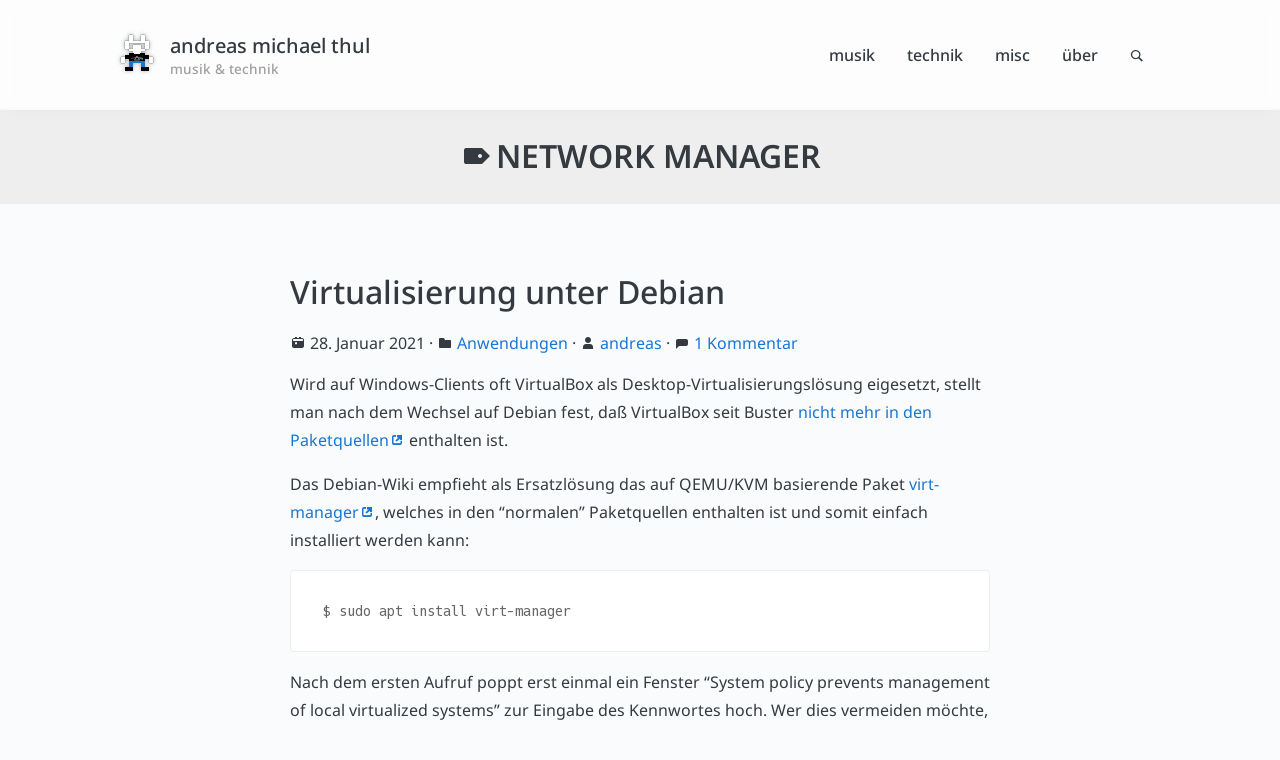

--- FILE ---
content_type: text/html
request_url: https://blog.thul.org/tag/network-manager/
body_size: 2608
content:
<!DOCTYPE html>
<html lang="de"><head>
	<title>Schlagwort Network Manager (Seite 1/1) » andreas michael thul</title>

	<meta http-equiv="Content-Type" content="text/html; charset=UTF-8">
	<meta name="description" content="andreas michael thul - ">

	<meta name="viewport" content="width=device-width, initial-scale=1">
	<meta name="referrer" content="no-referrer">

	<link rel="stylesheet" href="/css/style.min.css" type="text/css" media="screen, print">

	<link rel="icon" href="/favicon.svg" sizes="any" type="image/svg+xml">
	<link rel="icon" href="/favicon.ico" sizes="48x48" type="image/x-icon">

	<link rel="alternate" type="application/rss+xml" href="https://blog.thul.org/index.xml" title="andreas michael thul">

	<link rel="preload" href="/font/noto-sans_400.woff2" as="font" type="font/woff2" crossorigin>
	<link rel="preload" href="/font/noto-sans_500.woff2" as="font" type="font/woff2" crossorigin>
	<link rel="preload" href="/font/noto-sans_600.woff2" as="font" type="font/woff2" crossorigin>
	<link rel="preload" href="/font/hack-regular-subset.woff2" as="font" type="font/woff2" crossorigin>
	<link rel="preload" href="/font/myGenericons.woff2" as="font" type="font/woff2" crossorigin>

	<script src="/js/baguetteBox.min.js" async></script>
</head><body><div id="page">

<div id="page-header-container">
	<div id="page-header">

		<div id="site-header">
			<div class="site-logo"><img src="/img/mechtron.svg" alt="M.U.L.E. Mechtron" width="34" height="38"></div>
			<div class="site-title"><a href="/">andreas michael thul</a><br /><div class="tagline">musik &amp; technik</div></div>
		</div>

		<div id="main-navigation">
			<ul id="menu-navigation" class="menu">
						<li><a href="#">Musik</a>
							<ul class="sub-menu">
									<li><a href="/musik/audio/">Audio</a></li>
									<li><a href="/musik/hoerenswert/">Hörenswert</a></li>
									<li><a href="/tag/lieblingsalben/">Lieblingsalben</a></li>
									<li><a href="/musik/video/">Video</a></li>
									<li><a href="/musik/konzerte/">Konzerte</a></li>
									<li><a href="/konzertliste/">Konzertliste</a></li>
									<li><a href="/musik/verschiedenes/">Verschiedenes</a></li>
							</ul>
						</li>
				
						<li><a href="#">Technik</a>
							<ul class="sub-menu">
									<li><a href="/technik/anwendungen/">Anwendungen</a></li>
									<li><a href="/technik/betriebssysteme/">Betriebssysteme</a></li>
									<li><a href="/technik/spiele/">Spiele</a></li>
									<li><a href="/technik/hardware/">Hardware</a></li>
									<li><a href="/technik/programmierung/">Programmierung</a></li>
									<li><a href="/technik/downloads/">Downloads</a></li>
							</ul>
						</li>
				
						<li><a href="#">Misc</a>
							<ul class="sub-menu">
									<li><a href="/misc/intern/">Intern</a></li>
									<li><a href="/misc/imho/">IMHO</a></li>
									<li><a href="/misc/funstuff/">Funstuff</a></li>
									<li><a href="/misc/lesenswert/">Lesenswert</a></li>
									<li><a href="/misc/klemmbausteine/">Klemmbausteine</a></li>
									<li><a href="/filmliste/">Filmliste</a></li>
							</ul>
						</li>
				
						<li><a href="/ueber/">Über</a></li>
				<li id="menu-item-search">
					<input type="checkbox" id="search-switch">
					<label for="search-switch" class="genericon icon-search-switch" title="Suche"></label>
						<div id="search-form">
							<form method="get" id="searchform" action="/suche/">
								<input type="text" name="s" id="searchtext" value="" placeholder="Suchbegriff">
								<button id="searchbutton" type="submit"><span class="genericon icon-search-switch"></span></button>
							</form>
						</div>
				</li>

			</ul>
		</div>
	</div>
</div>

<script>
	document.getElementById("search-switch").addEventListener("change", function(e){
		if (e.currentTarget.checked) {
			document.getElementById("searchtext").focus();
		}
	});

	document.getElementById("searchform").addEventListener("submit", function(e){

		len = document.getElementById("searchtext").value.length;
		if(! len){
			document.getElementById("search-switch").checked = false;
			e.preventDefault();
		}
		else if (len < 3) {
			alert("Bitte einen Suchbegriff verwenden, der mehr als 2 Zeichen enthält.");
			e.preventDefault();
		}
	});
</script>

<div id="page-main">
		<h1 class="category-title genericon icon-tag">Network Manager</h1>
	<div id="content"><div class="post">

		<div class="post-header">
			<h1 class="post-title"><a href="/technik/anwendungen/virtualisierung-unter-debian/">Virtualisierung unter Debian</a></h1><div class="post-header-meta">
	<span class="post-header-meta-item genericon icon-calendar">28. Januar 2021</span> ·
			<span class="post-header-meta-item genericon icon-category"><a href="/technik/anwendungen/">Anwendungen</a></span> ·
		
		<span class="post-header-meta-item genericon icon-author"><a href="/author/andreas/">andreas</a></span>

		·

		<span class="post-header-meta-item genericon icon-comment"><a href="/technik/anwendungen/virtualisierung-unter-debian/#comments">1 Kommentar</a></span>
	</div></div>

		<div class="post-body">
	
	<p>Wird auf Windows-Clients oft VirtualBox als Desktop-Virtualisierungslösung eigesetzt, stellt man nach dem Wechsel auf Debian fest, daß VirtualBox seit Buster <a href="https://wiki.debian.org/VirtualBox#Debian_10_.22Buster.22"   class="genericon icon-extlink">nicht mehr in den Paketquellen</a> enthalten ist.</p>
<p>Das Debian-Wiki empfieht als Ersatzlösung das auf QEMU/KVM basierende Paket <a href="https://packages.debian.org/buster/virt-manager"   class="genericon icon-extlink">virt-manager</a>, welches in den &ldquo;normalen&rdquo; Paketquellen enthalten ist und somit einfach installiert werden kann:</p>
<div class="codeblock">
	<code>$ sudo apt install virt-manager</code>
</div>
<p>Nach dem ersten Aufruf poppt erst einmal ein Fenster &ldquo;System policy prevents management of local virtualized systems&rdquo; zur Eingabe des Kennwortes hoch. Wer dies vermeiden möchte, kann seinen Benutzer der Gruppe &ldquo;libvirt&rdquo; hinzufügen:</p>
<div class="codeblock">
	<code>$ sudo usermod -aG libvirt $(whoami)</code>
</div>
<p>Anschließend kann eine virtuelle Maschine aufgesetzt (und verwendet) werden.</p>

	<p><a href="/technik/anwendungen/virtualisierung-unter-debian/" title="Link zu Virtualisierung unter Debian" class="button button-no-highlight icon-expand">Vollständigen Beitrag lesen</a></p>
</div>

		<div class="post-footer"><span class="genericon icon-tag"></span><a href="/tag/debian/">Debian</a> <span class="genericon icon-tag"></span><a href="/tag/network-manager/">Network Manager</a> <span class="genericon icon-tag"></span><a href="/tag/virt-manager/">Virt-Manager</a><div id="respond">
	<form action="/kommentar/" method="post" id="commentform">
		<input type="hidden" name="addcomment" value="1">
		<input type="hidden" name="post_title" value="Virtualisierung unter Debian">
		<input type="hidden" name="post_slug" value="virtualisierung-unter-debian">
		<input type="hidden" name="post_url" value="/technik/anwendungen/virtualisierung-unter-debian/">
		<input type="hidden" name="parent_id" value="">
		<span class="button button-no-highlight icon-comment"><input name="submit" type="submit" id="submit" value="Beitrag kommentieren"></span>
	</form>
</div></div>

	</div><hr class="post-separator styled-separator" /><nav class="navigation pagination" role="navigation">
	<h2 class="screen-reader-text">Beitrags-Navigation</h2>
	<div class="nav-links">
			<span class="prev page-numbers placeholder">&larr; Neuere</span>
			
			<span class='page-numbers current'>1</span>
			<span class="next page-numbers placeholder">Ältere &rarr;</span></div>
</nav>
		</div></div>

<div id="page-footer-container">
	<div id="page-footer">
		<div id="site-copyright">&copy; 1990-2026 Andreas Thul</div><div id="secondary-navigation">
			<ul class="menu">
				<li class="menu-item"><span class="genericon icon-tag"></span><a href="/tags">Schlagwörter</a></li>
				<li class="menu-item"><span class="genericon icon-feed"></span><a href="/index.xml">RSS-Feed</a></li>
				<li class="menu-item"><span class="genericon icon-standard"></span><a href="/impressum/">Impressum</a> / <a href="/impressum/#datenschutzhinweis">Datenschutz</a></li>
				<li class="menu-item"><span class="genericon icon-mail"></span><a href="/kontakt/">Kontakt</a></li>
			</ul>
		</div>
	</div>
</div>

</div></body>
</html>


--- FILE ---
content_type: text/css
request_url: https://blog.thul.org/css/style.min.css
body_size: 4779
content:
@charset "UTF-8";@font-face{font-family:noto sans;font-style:normal;font-weight:400;src:url(/font/noto-sans_400.woff2)format("woff2")}@font-face{font-family:noto sans;font-style:normal;font-weight:500;src:url(/font/noto-sans_500.woff2)format("woff2")}@font-face{font-family:noto sans;font-style:normal;font-weight:600;src:url(/font/noto-sans_600.woff2)format("woff2")}@font-face{font-family:hack;font-style:normal;font-weight:400;src:url(/font/hack-regular-subset.woff2)format("woff2")}@font-face{font-family:genericons;font-style:normal;font-weight:400;src:url(/font/myGenericons.woff2)format("woff2")}.genericon:before,.genericon:after{display:inline-block;font-weight:400;font-size:1rem;line-height:1rem;font-family:genericons;margin-right:.25rem;white-space:nowrap}.icon-author:before{content:"\f304"}.icon-calendar:before{content:"\f309"}.icon-category:before{content:"\f301"}.icon-comment:before{content:"\f300"}.icon-comment-reply:before{content:"\f108"}.icon-document:before{content:"\f443"}.icon-download:before{content:"\f50b"}.icon-expand:before{content:"\f431"}.icon-feed:before{content:"\f413"}.icon-gallery:before{content:"\f103"}.icon-mail:before{content:"\f410"}.icon-next:before{content:"\f429"}.icon-search:before{content:"\f400"}.icon-standard:before{content:"\f100"}.icon-tag:before{content:"\f302"}.icon-summary:before{content:"\f425"}*{margin:0;padding:0;border:0;outline:0;font-size:100%;vertical-align:baseline;background:0 0;scroll-margin-top:8rem}html{font-size:1rem}body{background-color:#fafbfc;font-family:noto sans,sans-serif}a{color:#1976d2;text-decoration:none}a:hover{color:#1976d2;text-decoration:underline}h1,h2,h3,h4,h5,h6{font-weight:500;font-family:noto sans,sans-serif;line-height:1;color:#343a40}input[type=submit],input[type=button]{color:inherit;font-size:inherit;font-weight:inherit;letter-spacing:inherit;cursor:inherit;text-transform:inherit;font-family:inherit;line-height:inherit}ol,ul{list-style:none}blockquote{position:relative;box-sizing:border-box;width:100%;margin-bottom:1rem;border:1px solid #eee;border-radius:4px;border-left:.5rem solid #9e9e9e;font-size:.85rem;background-color:#fff;padding:2rem 4rem 2rem 2rem;font-family:noto sans,sans-serif;line-height:1.8}blockquote:before{content:"\f106";display:inline-block;font-weight:400;font-family:genericons;font-size:2rem;position:absolute;right:1rem;top:0;color:#eee}.post blockquote>p{margin:0 0 1rem}.post blockquote>p:nth-last-child(1){margin:0}.clear{heigth:0;clear:both;display:block}input[type=text],textarea{font-family:noto sans,sans-serif;border:1px solid #eee;background-color:#fff;padding:.5rem;border-radius:4px}textarea{width:100%;box-sizing:border-box}.button--next::before{content:"›";padding-right:.5em;font-size:1rem;line-height:1}.button--next::after{content:"›";padding-left:.5em;font-size:1rem;line-height:1}.button{border-radius:4px;cursor:pointer;display:inline-block;font-family:noto sans,sans-serif;font-size:.85rem;font-weight:500;letter-spacing:.1em;margin:0;padding:.5rem 1rem;text-align:center;text-transform:uppercase;-webkit-transition:all .15s ease-in-out;transition:all .15s ease-in-out;background-color:#fff;color:#343a40;border:1px solid #9e9e9e;text-decoration:none;line-height:1rem;transition:all .5s ease}.button:hover,.button:active,.button:focus{background-color:#292e33;color:#fff;text-decoration:none}.button:before{font-family:genericons;padding-right:.5em;font-size:1rem}.button-no-highlight{background-color:#fafbfc}.band{text-transform:uppercase}.codeblock{margin-bottom:1rem;border:1px solid #eee;border-radius:4px;font-size:.85rem;background-color:#fff;position:relative}.codeblock .label{color:#666;background-color:#eee;padding:.5rem 2rem}.codeblock code{color:#666;width:100%;box-sizing:border-box;font-family:hack,monospace;overflow:auto;tab-size:4;white-space:pre;padding:2rem;display:block}.codeblock-copy{position:absolute;right:0;margin-right:.25rem;cursor:pointer}.jumplist-container{display:block;margin:2rem 0;display:flex}.jumplist-legend{white-space:nowrap}.jumplist-list{display:inline-flex;flex-wrap:wrap}.jumplist-list a{padding:0 .5rem;margin-bottom:.2rem;border-right:1px dashed #bdbdbd;min-width:1rem;text-align:center}.jumplist-list a:last-child{border-right:0}#page{display:flex;flex-direction:column;min-height:100vh}#page-main{flex-grow:1}#page-header-container{background-color:rgba(255,255,255,.6);top:0;position:sticky;z-index:1;box-shadow:0 7px 17px -13px #ddd;backdrop-filter:blur(8px)}#page-header{color:#343a40;display:flex;flex-wrap:wrap;justify-content:space-between;align-items:center;width:1072px;margin:auto}#page-header #site-header{display:flex;flex-direction:row;align-items:center;align-self:flex-start;padding:1rem;font-family:noto sans,sans-serif;font-weight:400;font-size:1rem}#page-header #site-header .site-logo img{margin-right:1rem;filter:drop-shadow(0 0 2px rgba(52,58,64,.4))}#page-header #site-header .site-title{text-transform:lowercase;font-weight:500;padding:1rem 0;font-size:1.25rem}#page-header #site-header .site-title a{color:#343a40;text-decoration:none}#page-header #site-header .site-title a:hover,#page-header #site-header .site-title a:active{color:#2196f3;text-decoration:none}#page-header #site-header .site-title .tagline{font-size:.85rem;color:#9e9e9e}#main-navigation{font-family:noto sans,sans-serif;font-weight:400;font-size:1rem;padding:1rem}#main-navigation a{text-decoration:none}#main-navigation ul{list-style:none;margin:0;padding:0}#main-navigation li{position:relative}#main-navigation>ul>li{padding:1rem;display:block;float:left;font-weight:500}#main-navigation ul>li>a{color:#343a40;text-transform:lowercase}#main-navigation ul.menu>li:hover>a{color:#2196f3}#main-navigation li:focus-within a{outline:none}#main-navigation ul>li>ul{background:#fff;visibility:hidden;opacity:0;position:absolute;transition:all .5s ease;margin-top:1rem;padding:1rem 0;left:0;border-top:2px solid #343a40;border-right:1px solid #eee;border-bottom:1px solid #eee;border-left:1px solid #eee;font-weight:400;box-shadow:0 7px 17px -13px #ddd}#main-navigation ul>li>ul>li>a{min-width:12rem;display:inline-block;padding:.5rem 1rem;color:#343a40;border-radius:0;text-transform:none}#main-navigation ul>li>ul>li>a:hover{color:#fff;background-color:#343a40}#main-navigation ul>li>ul:before{position:absolute;content:"";width:1rem;height:1rem;top:-10px;left:1.5rem;background:#fff;-webkit-transform:rotate(45deg);-moz-transform:rotate(45deg);-o-transform:rotate(45deg);-ms-transform:rotate(45deg);transform:rotate(45deg);border-left:2px solid #343a40;border-top:2px solid #343a40}#main-navigation ul>li:nth-last-child(-n+2)>ul{left:auto;right:0}#main-navigation ul>li:nth-last-child(-n+2)>ul:before{left:auto;right:1.5rem}#main-navigation ul li:hover>ul,#main-navigation ul li ul:hover,#main-navigation ul li ul:focus{visibility:visible;opacity:1}#main-navigation .sub-menu{z-index:11}#main-navigation .icon-search-switch::before{content:"\f400";margin-right:0;font-size:.9rem}#main-navigation label.icon-search-switch{cursor:pointer;color:#343a40;font-weight:500}#main-navigation label.icon-search-switch:hover{color:#2196f3}#main-navigation input#search-switch[type=checkbox]{display:none}#main-navigation input#search-switch[type=checkbox]:checked~#search-form{width:400px}#main-navigation #search-form{position:absolute;top:8px;right:0;width:0;transition:width .5s;overflow:hidden;z-index:9;height:60px}#main-navigation #search-form form{margin:0;padding:0}#main-navigation #search-form #searchtext{font-family:noto sans,sans-serif;width:100%;height:40px;color:#343a40;background-color:#fff;margin:0;padding:0 10px;font-size:1rem;line-height:40px;transition:.4s;text-transform:lowercase;border:1px solid #eee;box-sizing:border-box}#main-navigation #search-form #searchbutton{width:auto;margin:10px 0;font-size:1rem;cursor:pointer;position:absolute;right:0;top:-10px;height:40px;padding:0 1rem;color:#fff;background-color:#fff;text-decoration:none;border:1px solid #eee;border-radius:2px;box-sizing:border-box;color:#343a40}#main-navigation #search-form #searchbutton:hover{text-decoration:underline;color:#2196f3}.search-result{font-size:1rem;font-family:noto sans,sans-serif}.search-result .excerpt{font-family:noto sans,sans-serif;display:inline-block;margin-top:1rem}.search-result .term{box-shadow:inset 0 -.5rem #fff59d}#searchform .button{margin-left:.5rem}#content{margin:auto;margin-bottom:1rem;color:#343a40;margin-top:4rem;width:740px}.post-header{margin-bottom:1rem;text-align:left}.post-header .post-title{font-size:2rem;margin-bottom:.5rem;line-height:1.5;overflow:hidden}.post-header .post-title a{color:#343a40;text-decoration:none}.post-header .post-title a:hover{color:#343a40;text-decoration:none}.post-header .post-header-meta{font-size:1rem;font-family:noto sans,sans-serif;clear:both;margin-top:1rem}.post-header .post-header-meta a{text-decoration:none}.post-header .post-header-meta a:hover{text-decoration:underline}.post-header .post-header-meta .post-header-meta-item{white-space:nowrap}.category-title{font-size:2rem;color:#343a40;padding:2rem 0;text-align:center;background-color:#eee;width:100;margin:0;margin-top:-.1rem;font-weight:600;text-transform:uppercase}.category-title.genericon::before{font-size:inherit}h2{font-size:1.5rem;margin-top:2rem;margin-bottom:1rem}h3,h4{font-size:1.25rem;margin-top:20px;margin-bottom:10px}.post-footer{font-size:1rem;font-family:noto sans,sans-serif;clear:both}.post-footer:empty{display:none}.post-footer a{text-decoration:none}.post-footer a:hover{text-decoration:underline}.post-footer .post-related{margin-top:8px}.post-footer .post-related li,.post-footer .post-related p{margin-bottom:0}.post{margin:40px 0;padding:0 20px}.post .post-body{font-size:1rem;overflow:hidden}.post .post-body>:first-child{margin-top:0}.post p{line-height:1.8;margin:1rem 0}.post h2,.post h3,.post h4{clear:both}.post .excerpt h2,.post .excerpt h3,.post .excerpt h4{clear:none}.post img{max-width:700px;height:auto}.post .alignleft{position:absolute;margin:.5rem 0 0 -12rem;max-width:10rem;box-shadow:0 0 1px #9e9e9e}.post .aligncenter{margin:auto;display:block}.post .alignright{float:right;margin:0 0 20px 20px;border:1px solid #fafbfc}.post ul{list-style-type:disc;margin-left:20px;margin-bottom:20px;list-style-position:outside}.post li{margin-bottom:1rem;line-height:1.8}.post ol{list-style-type:decimal;margin-left:30px;margin-bottom:20px}.post table{margin:0 -1px 24px 0;text-align:left;width:100%}.post th{color:#343a40;font-size:1.5rem;line-height:1.5rem;font-weight:500;padding:9px 0;text-align:left;font-family:noto sans,sans-serif}.post td{padding:4px 8px 4px 0;color:#343a40;line-height:1.5rem}.box{position:relative;box-sizing:border-box;padding:2rem 4rem 2rem 2rem;width:100%;margin-bottom:20px;font-family:noto sans,sans-serif;font-size:.85rem;border:1px solid #eee;border-left:.5rem solid #9e9e9e;border-radius:4px;line-height:1.8;background-color:#fff}.box:before{display:inline-block;font-weight:400;font-family:genericons;font-size:2rem;position:absolute;right:1rem;top:0;color:#9e9e9e}.box li{margin-bottom:0}.box-draft{border:1px solid #ffe082;border-left:.5rem solid #ffc107;background-color:#fff8e1}.box-draft:before{content:"\f455";color:#ffc107}.box-warn{border:1px solid #ef9a9a;border-left:.5rem solid #f44336;background-color:#ffebee}.box-warn:before{content:"\f414";color:#f44336}.box-info{border:1px solid #90caf9;border-left:.5rem solid #2196f3;background-color:#e3f2fd}.box-info:before{content:"\f455";color:#2196f3}hr.post-separator{background:linear-gradient(to left,#9e9e9e calc(50% - 16px),transparent calc(50% - 16px),transparent calc(50% + 16px),#9e9e9e calc(50% + 16px));background-color:transparent!important;border:none;height:.1rem;overflow:visible;position:relative;margin:4rem 0;color:#9e9e9e}hr.post-separator::after{right:calc(50% - .5rem)}hr.post-separator::before,hr.post-separator::after{background:currentColor;content:"";display:block;height:1rem;position:absolute;top:calc(50% - .5rem);transform:rotate(22.5deg);width:.1rem}hr.post-separator::before{left:calc(50% - .5rem)}.changelog li{margin-bottom:0}#page-footer-container{box-shadow:0 2px 4px rgba(0,0,0,.33);background-color:#eee}#page-footer{display:flex;flex-wrap:wrap;justify-content:space-between;align-items:center;color:#343a40;width:1072px;margin:auto;clear:both;font-weight:400;font-family:noto sans,sans-serif}#page-footer #secondary-navigation,#page-footer #site-copyright,#page-footer #footer-uberblogr{margin:0;padding:0;list-style:none;font-size:.85rem;text-transform:uppercase;padding:1rem}#page-footer #secondary-navigation a,#page-footer #site-copyright a,#page-footer #footer-uberblogr a{color:#343a40;text-decoration:none}#page-footer #secondary-navigation a:hover,#page-footer #site-copyright a:hover,#page-footer #footer-uberblogr a:hover{color:#2196f3}#page-footer #secondary-navigation li,#page-footer #site-copyright li,#page-footer #footer-uberblogr li{display:inline-block;margin-left:1rem}#page-footer .genericon::before,#page-footer .genericon::after{font-size:.85rem}.pagination{margin:40px 0;font-size:1rem;font-weight:400;font-family:noto sans,sans-serif}.pagination .screen-reader-text{display:none}.pagination .nav-links{justify-content:space-between;margin:0;width:100%;align-items:baseline;display:flex;flex-wrap:wrap}.pagination .next,.pagination .prev{display:block}.pagination .nav-links .placeholder{visibility:hidden}.pagination .nav-links>*{margin:0 1rem}.pagination .prev{margin:0 auto 0 0}.pagination .next{text-align:right;margin:0 0 0 auto}.pagination a{color:#1976d2;text-decoration:none}.pagination a:hover{text-decoration:underline}#commentform{margin-top:2rem}#comments{clear:both}#respond{border:no-border;clear:both}#respond textarea{width:100%;height:140px;box-sizing:border-box}#respond label{font-family:noto sans,sans-serif;font-size:.85rem}ol.commentlist{list-style-type:none;padding:0;margin:0;box-sizing:border-box}ol.commentlist ul.children{list-style-type:none;padding:0 0 0 2rem;margin:0}ol.commentlist li.comment{margin:2rem 0;width:100%;font-family:noto sans,sans-serif}ol.commentlist li.comment .comment{border:0;padding-left:0;margin-bottom:0}ol.commentlist li.comment .comment-content p{margin:0}.comment-metadata{color:#343a40;font-weight:400;font-family:noto sans,sans-serif;line-height:1rem;margin-bottom:10px}.comment-metadata:before{content:"\f300";color:#343a40}.comment-content{padding:1rem 0 0 1rem;margin-bottom:1rem;font-size:1rem}.comment-reply{padding:0 0 1rem 1rem;margin-bottom:1rem;font-size:.85rem}.comment ul.children .comment-metadata:before{content:"\f108";color:#343a40}.comment-reply-link{font-size:.85rem;font-weight:400;line-height:1rem}.gallery{margin:auto;margin-top:20px;margin-bottom:20px;display:grid;grid-template-columns:1fr 1fr 1fr 1fr;gap:.5rem}.gallery a{justify-self:center}.gallery img{width:160px;height:160px}#tagcloud ul.cloud{margin-left:0;list-style:none}#tagcloud ul.cloud li{line-height:1;display:inline-block;margin-right:.4rem}#tagcloud ul.cloud li .count{color:#aaa;font-size:.5em;vertical-align:top;margin-left:.2rem}.exapunks_comment{color:#009688;font-style:italic}.exapunks_mark{background-color:#eee;width:100%;display:inline-block}.icon-extlink:after{content:"\f442";display:inline;margin-right:0}#baguetteBox-overlay{display:none;opacity:0;position:fixed;overflow:hidden;top:0;left:0;width:100%;height:100%;z-index:1000000;background-color:rgba(250,251,252,.6);backdrop-filter:blur(8px);-webkit-transition:opacity .5s ease;transition:opacity .5s ease}#baguetteBox-overlay.visible{opacity:1}#baguetteBox-overlay .full-image{display:inline-block;position:relative;width:100%;height:100%;text-align:center}#baguetteBox-overlay .full-image:before{content:"";display:inline-block;height:50%;width:1px;margin-right:-1px}#baguetteBox-overlay .full-image figure{display:inline;margin:0;height:100%}#baguetteBox-overlay .full-image img{display:inline-block;width:auto;height:auto;max-height:100%;max-width:100%;vertical-align:middle;-webkit-box-shadow:0 40px 80px -20px rgba(41,46,51,.9);-moz-box-shadow:0 40px 80px -20px rgba(41,46,51,.9);box-shadow:0 40px 80px -20px rgba(41,46,51,.9)}#baguetteBox-overlay .full-image figcaption{display:block;position:absolute;bottom:0;width:100%;text-align:center;line-height:1.8;white-space:normal;color:#fff;background-color:#343a40;font-family:noto sans,sans-serif;font-weight:400;font-size:.85rem;text-transform:uppercase}#baguetteBox-slider{position:absolute;left:0;top:0;height:100%;width:100%;white-space:nowrap;-webkit-transition:left .4s ease,-webkit-transform .4s ease;transition:left .4s ease,-webkit-transform .4s ease;transition:left .4s ease,transform .4s ease;transition:left .4s ease,transform .4s ease,-webkit-transform .4s ease,-moz-transform .4s ease}#baguetteBox-slider.bounce-from-left{-webkit-animation:bounceFromLeft .4s ease-out;animation:bounceFromLeft .4s ease-out}#baguetteBox-slider.bounce-from-right{-webkit-animation:bounceFromRight .4s ease-out;animation:bounceFromRight .4s ease-out}@-webkit-keyframes bounceFromRight{0%{margin-left:0}50%{margin-left:-30px}100%{margin-left:0}}@keyframes bounceFromRight{0%{margin-left:0}50%{margin-left:-30px}100%{margin-left:0}}@-webkit-keyframes bounceFromLeft{0%{margin-left:0}50%{margin-left:30px}100%{margin-left:0}}@keyframes bounceFromLeft{0%{margin-left:0}50%{margin-left:30px}100%{margin-left:0}}.baguetteBox-button{position:absolute;cursor:pointer;outline:none;padding:0;margin:0;border:0;-moz-border-radius:15%;border-radius:15%;color:#ddd;font:1.6em sans-serif;-webkit-transition:background-color .4s ease;transition:background-color .4s ease}.baguetteBox-button#next-button,.baguetteBox-button#previous-button{top:50%;top:calc(50% - 30px);width:44px;height:60px}.baguetteBox-button#next-button{right:2%}.baguetteBox-button#previous-button{left:2%}.baguetteBox-button#close-button{top:20px;right:2%;right:calc(2% + 6px);width:30px;height:30px}.baguetteBox-button svg{position:absolute;left:0;top:0;fill:#343a40}.baguetteBox-button svg:hover{fill:#2196f3}.baguetteBox-spinner{width:40px;height:40px;display:inline-block;position:absolute;top:50%;left:50%;margin-top:-20px;margin-left:-20px}.baguetteBox-double-bounce1,.baguetteBox-double-bounce2{width:100%;height:100%;-moz-border-radius:50%;border-radius:50%;background-color:#fff;opacity:.6;position:absolute;top:0;left:0;-webkit-animation:bounce 2s infinite ease-in-out;animation:bounce 2s infinite ease-in-out}.baguetteBox-double-bounce2{-webkit-animation-delay:-1s;animation-delay:-1s}@-webkit-keyframes bounce{0%,100%{-webkit-transform:scale(0);transform:scale(0)}50%{-webkit-transform:scale(1);transform:scale(1)}}@keyframes bounce{0%,100%{-webkit-transform:scale(0);-moz-transform:scale(0);transform:scale(0)}50%{-webkit-transform:scale(1);-moz-transform:scale(1);transform:scale(1)}}@media only screen and (max-width:1072px){*{-moz-box-sizing:border-box;-webkit-box-sizing:border-box;box-sizing:border-box;scroll-margin-top:12rem}#page-header{flex-direction:column;width:100%}#page-header #site-header{padding-bottom:0}#page-header #main-navigation{padding:0 2rem 1rem 0;align-self:flex-end}#page-footer{width:100%}#page-footer #site-copyright{align-self:flex-start}#page-footer #footer-uberblogr{align-self:flex-end}#page-footer #secondary-navigation{align-self:center;padding-top:0}#content{width:100%}.post-header .post-title{margin:1rem 0;width:100%}.post .alignleft{float:left;margin:8px 20px 20px 0;border:1px solid #fafbfc;position:static}.post-body img{max-width:100%;height:auto}#respond textarea{width:100%}blockquote{width:100%}pre{width:100%;white-space:pre;word-wrap:normal;overflow-x:scroll}li.comment{width:100%}ol.commentlist ul.children li.comment{width:100%}.post .share li{margin-right:10px}.post .share a{max-width:120px}}@media only screen and (max-width:500px){*{scroll-margin-top:14rem}#page-header{flex-direction:column}#page-header #site-info{padding:1rem 0}#page-header #main-navigation{padding:0 0 1rem;align-self:flex-start}#page-header #main-navigation #menu-item-search{clear:both}#page-header #main-navigation #search-form{left:1rem;width:calc(100vw - 2rem);max-width:calc(100vw - 2rem);transition:width 0}#page-header #main-navigation ul>li:nth-last-child(-n+2)>ul{left:auto;right:0}#page-header #main-navigation ul>li:nth-last-child(-n+2)>ul:before{left:auto;right:2rem}.pagination .next,.pagination .prev{display:none}#page-footer #site-copyright{align-self:flex-start;padding-bottom:0}#page-footer #footer-uberblogr{align-self:flex-start}#page-footer #secondary-navigation{align-self:flex-start}#page-footer #secondary-navigation li{margin-left:0;margin-right:1rem}}@media(prefers-color-scheme:dark){a,#main-navigation ul>li>a,#page-footer #secondary-navigation a,#page-footer #footer-uberblogr a,#main-navigation label.search-switch,.pagination a{color:#fafbfc}a:hover,#main-navigation ul>li>a:hover,#page-footer #secondary-navigation a:hover,#page-footer #footer-uberblogr a:hover,#main-navigation label.search-switch:hover,.pagination a:hover{color:#2196f3}.post-body a{color:#90caf9}body{background-color:#292e33}#page-header-container{background-color:rgba(52,58,64,.6);box-shadow:0 7px 17px -13px #222}#page-footer-container{background-color:#343a40}hr.post-separator{color:#9e9e9e;background:linear-gradient(to left,#9e9e9e calc(50% - 16px),transparent calc(50% - 16px),transparent calc(50% + 16px),#9e9e9e calc(50% + 16px))}blockquote,.codeblock{border:1px solid #343a40;background-color:#343a40}.codeblock .label{color:#343a40;background-color:#9e9e9e}.codeblock code{color:#9e9e9e}.post,#page-footer,.pagination{color:#eee;background-color:transparent}h1,h2,h3,h4,h5,h6{color:#fafbfc}.post-header .post-title a{color:#fafbfc}.post-header .post-title a:hover{color:#fafbfc}#page-header #site-header .site-title a{color:#fafbfc}#page-header #site-header .site-title a:hover{color:#2196f3}.post .notify,.post .infobox,.post .lnotify{background-color:transparent}.post .alignleft{border:1px solid #343a40}.category-title{color:#343a40;background-color:#64b5f6}input[type=text],textarea{border:1px solid #343a40;color:#eee;background-color:transparent}.button{border:1px solid #9e9e9e;background-color:#343a40;color:#eee}.box{background-color:#343a40;border-top:1px solid #343a40;border-right:1px solid #343a40;border-bottom:1px solid #343a40}#main-navigation .icon-search-switch::before{color:#fafbfc}#main-navigation #search-form #searchtext,#main-navigation #search-form #searchbutton{color:#eee;background-color:#343a40}.post th,.post td{color:#eee}.comment-metadata{color:#eee}.comment-metadata:before{color:#eee}.comment ul.children .comment-metadata:before{color:#eee}}

--- FILE ---
content_type: image/svg+xml
request_url: https://blog.thul.org/img/mechtron.svg
body_size: 1918
content:
<?xml version="1.0" encoding="UTF-8"?>
<svg width="34px" height="38px" viewBox="0 0 34 38" xmlns="http://www.w3.org/2000/svg">
	<g id="mechtron_outline" fill="transparent" stroke="#9e9e9e" stroke-width="1">
		<path d="M5,15 L5,7 L9,7 L9,1 L13,1 L13,7 L21,7 L21,1 L25,1 L25,7 L29,7 L29,15 L25,15 L25,9 L9,9 L9,15 Z" />
		<path d="M9,15 L13,15 L13,11 L21,11 L21,15 L25,15 L25,17 L21,17 L21,19 L20,19 L20,20 L14,20 L14,19 L13,19 L13,17 L9,17 Z" />
		<path d="M1,23 L5,23 L5,29 L1,29 Z" />
		<path d="M29,23 L33,23 L33,29 L29,29 Z" />
	</g>
	<g id="mechtron_body" fill="#ffffff">
		<path d="M5,15 L5,7 L9,7 L9,1 L13,1 L13,7 L21,7 L21,1 L25,1 L25,7 L29,7 L29,15 L25,15 L25,9 L9,9 L9,15 Z" />
		<path d="M9,15 L13,15 L13,11 L21,11 L21,15 L25,15 L25,17 L21,17 L21,19 L20,19 L20,20 L14,20 L14,19 L13,19 L13,17 L9,17 Z" />
		<path d="M1,23 L5,23 L5,29 L1,29 Z" />
		<path d="M29,23 L33,23 L33,29 L29,29 Z" />
	</g>
	<g id="mechtron_shirt_shoes" fill="#000000">
		<path d="M5,21 L9,21 L9,19 L14,19 L14,20 L20,20 L20,19 L25,19 L25,21 L29,21 L29,25 L25,25 L25,27 L9,27 L9,25 L5,25 Z" />
		<path d="M5,33 L13,33 L13,37 L5,37 Z" />
		<path d="M21,33 L29,33 L29,37 L21,37 Z" />
	</g>
	<g id="mechtron_trousers">
		<path d="M9,27 L25,27 L25,33 L21,33 L21,29 L13,29 L13,33 L9,33 Z" fill="#1976d2" />
	</g>
	<g id="mechtron_dsotm_1" stroke-width="0.1" stroke="#ffffff" stroke-opacity="1">
		<path d="M17,22 L19.5,26 L14.5,26 Z" fill="transparent" stroke-width="0.5" />
		<path d="M11,24.5 L16,23.4" stroke-width="0.3" />
		<path d="M16,23.5 L17,23 L17,23.5 Z" stroke-width="0.1" stroke="#ffffffe0" fill="#ffffffe0"/>
		<path d="M17,23 L23,24 L23,24.3 Z" stroke="#ed1b24" fill="#ed1b24" />
		<path d="M17,23.1 L23,24.3 L23,24.6 Z" stroke="#f6821f" fill="#f6821f" />
		<path d="M17,23.2 L23,24.6 L23,24.9 Z" stroke="#ffe800" fill="#ffe800" />
		<path d="M17,23.3 L23,24.9 L23,25.2 Z" stroke="#4cb849" fill="#4cb849" />
		<path d="M17,23.4 L23,25.2 L23,25.5 Z" stroke="#01b3f1" fill="#01b3f1" />
		<path d="M17,23.5 L23,25.5 L23,25.8 Z" stroke="#6b68af" fill="#6b68af" />
	</g>
</svg>
